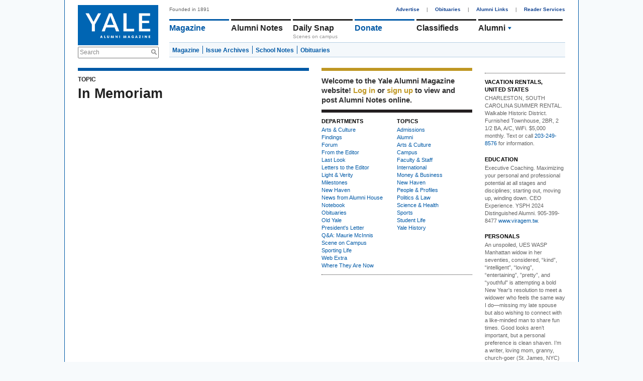

--- FILE ---
content_type: text/html; charset=utf-8
request_url: https://www.google.com/recaptcha/api2/aframe
body_size: 268
content:
<!DOCTYPE HTML><html><head><meta http-equiv="content-type" content="text/html; charset=UTF-8"></head><body><script nonce="s9zsKATmnD23DTjvfXwckQ">/** Anti-fraud and anti-abuse applications only. See google.com/recaptcha */ try{var clients={'sodar':'https://pagead2.googlesyndication.com/pagead/sodar?'};window.addEventListener("message",function(a){try{if(a.source===window.parent){var b=JSON.parse(a.data);var c=clients[b['id']];if(c){var d=document.createElement('img');d.src=c+b['params']+'&rc='+(localStorage.getItem("rc::a")?sessionStorage.getItem("rc::b"):"");window.document.body.appendChild(d);sessionStorage.setItem("rc::e",parseInt(sessionStorage.getItem("rc::e")||0)+1);localStorage.setItem("rc::h",'1769978123196');}}}catch(b){}});window.parent.postMessage("_grecaptcha_ready", "*");}catch(b){}</script></body></html>